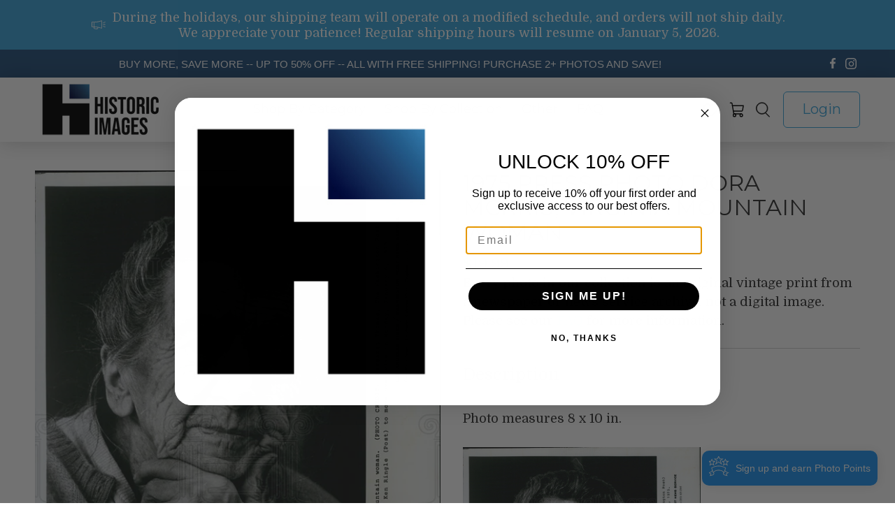

--- FILE ---
content_type: text/javascript; charset=utf-8
request_url: https://historicimages.com/products/rsf00751.js
body_size: 548
content:
{"id":4248187457,"title":"1975 Press Photo Dora Mcrris, Virginia Mountain Woman","handle":"rsf00751","description":"\u003cbr\u003e Photo measures 8 x 10 in.\u003cbr\u003e\u003cbr\u003e\u003cimg src=\"https:\/\/hipe.historicimages.com\/images\/RSF\/RSF00751.jpg\" width=\"340\"\u003e\u003cimg src=\"https:\/\/hipe.historicimages.com\/images\/RSF\/RSF00752.jpg\" width=\"340\"\u003e","published_at":"2017-05-31T17:32:42-05:00","created_at":"2016-02-19T19:38:19-06:00","vendor":"RSF","type":"Press Photo","tags":["Americana","Native Americans"],"price":1999,"price_min":1999,"price_max":1999,"available":true,"price_varies":false,"compare_at_price":null,"compare_at_price_min":0,"compare_at_price_max":0,"compare_at_price_varies":false,"variants":[{"id":12161811457,"title":"Default Title","option1":"Default Title","option2":null,"option3":null,"sku":"RSF00751","requires_shipping":true,"taxable":true,"featured_image":null,"available":true,"name":"1975 Press Photo Dora Mcrris, Virginia Mountain Woman","public_title":null,"options":["Default Title"],"price":1999,"weight":9,"compare_at_price":null,"inventory_quantity":1,"inventory_management":"shopify","inventory_policy":"deny","barcode":null,"requires_selling_plan":false,"selling_plan_allocations":[]}],"images":["\/\/cdn.shopify.com\/s\/files\/1\/0257\/3165\/products\/RSF00751.jpeg?v=1497278263"],"featured_image":"\/\/cdn.shopify.com\/s\/files\/1\/0257\/3165\/products\/RSF00751.jpeg?v=1497278263","options":[{"name":"Title","position":1,"values":["Default Title"]}],"url":"\/products\/rsf00751","media":[{"alt":"1975 Press Photo Dora Mcrris, Virginia Mountain Woman - Historic Images","id":70718259247,"position":1,"preview_image":{"aspect_ratio":0.787,"height":1000,"width":787,"src":"https:\/\/cdn.shopify.com\/s\/files\/1\/0257\/3165\/products\/RSF00751.jpeg?v=1497278263"},"aspect_ratio":0.787,"height":1000,"media_type":"image","src":"https:\/\/cdn.shopify.com\/s\/files\/1\/0257\/3165\/products\/RSF00751.jpeg?v=1497278263","width":787}],"requires_selling_plan":false,"selling_plan_groups":[]}